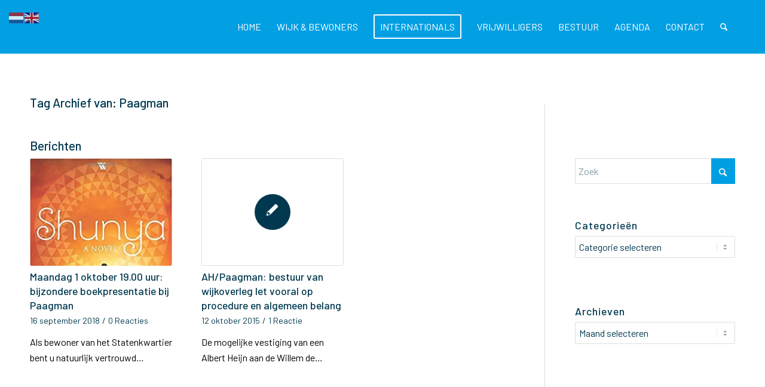

--- FILE ---
content_type: text/html; charset=UTF-8
request_url: https://www.statenkwartier.net/tag/paagman/
body_size: 19818
content:
<!DOCTYPE html>
<html dir="ltr" lang="nl-NL" prefix="og: https://ogp.me/ns#" class="html_stretched responsive av-preloader-disabled  html_header_top html_logo_left html_main_nav_header html_menu_right html_slim html_header_sticky html_header_shrinking_disabled html_mobile_menu_phone html_header_searchicon html_content_align_center html_header_unstick_top_disabled html_header_stretch_disabled html_minimal_header html_av-overlay-side html_av-overlay-side-classic html_av-submenu-noclone html_entry_id_12490 av-cookies-no-cookie-consent av-no-preview av-default-lightbox html_text_menu_active av-mobile-menu-switch-default">
<head>
<meta charset="UTF-8" />
<meta name="robots" content="noindex, follow" />


<!-- mobile setting -->
<meta name="viewport" content="width=device-width, initial-scale=1">

<!-- Scripts/CSS and wp_head hook -->
<title>Paagman - Statenkwartier</title>

		<!-- All in One SEO 4.9.3 - aioseo.com -->
	<meta name="robots" content="max-image-preview:large" />
	<link rel="canonical" href="https://www.statenkwartier.net/tag/paagman/" />
	<meta name="generator" content="All in One SEO (AIOSEO) 4.9.3" />
		<script type="application/ld+json" class="aioseo-schema">
			{"@context":"https:\/\/schema.org","@graph":[{"@type":"BreadcrumbList","@id":"https:\/\/www.statenkwartier.net\/tag\/paagman\/#breadcrumblist","itemListElement":[{"@type":"ListItem","@id":"https:\/\/www.statenkwartier.net#listItem","position":1,"name":"Home","item":"https:\/\/www.statenkwartier.net","nextItem":{"@type":"ListItem","@id":"https:\/\/www.statenkwartier.net\/tag\/paagman\/#listItem","name":"Paagman"}},{"@type":"ListItem","@id":"https:\/\/www.statenkwartier.net\/tag\/paagman\/#listItem","position":2,"name":"Paagman","previousItem":{"@type":"ListItem","@id":"https:\/\/www.statenkwartier.net#listItem","name":"Home"}}]},{"@type":"CollectionPage","@id":"https:\/\/www.statenkwartier.net\/tag\/paagman\/#collectionpage","url":"https:\/\/www.statenkwartier.net\/tag\/paagman\/","name":"Paagman - Statenkwartier","inLanguage":"nl-NL","isPartOf":{"@id":"https:\/\/www.statenkwartier.net\/#website"},"breadcrumb":{"@id":"https:\/\/www.statenkwartier.net\/tag\/paagman\/#breadcrumblist"}},{"@type":"Organization","@id":"https:\/\/www.statenkwartier.net\/#organization","name":"Stichting Wijkoverleg Statenkwartier","description":".","url":"https:\/\/www.statenkwartier.net\/","logo":{"@type":"ImageObject","url":"https:\/\/www.statenkwartier.net\/wp-content\/uploads\/2022\/02\/Logo-Wijkoverleg.png","@id":"https:\/\/www.statenkwartier.net\/tag\/paagman\/#organizationLogo","width":2200,"height":992},"image":{"@id":"https:\/\/www.statenkwartier.net\/tag\/paagman\/#organizationLogo"},"sameAs":["https:\/\/www.facebook.com\/Statenkwartier"]},{"@type":"WebSite","@id":"https:\/\/www.statenkwartier.net\/#website","url":"https:\/\/www.statenkwartier.net\/","name":"Statenkwartier","description":".","inLanguage":"nl-NL","publisher":{"@id":"https:\/\/www.statenkwartier.net\/#organization"}}]}
		</script>
		<!-- All in One SEO -->

<link rel="alternate" type="application/rss+xml" title="Statenkwartier &raquo; feed" href="https://www.statenkwartier.net/feed/" />
<link rel="alternate" type="application/rss+xml" title="Statenkwartier &raquo; reacties feed" href="https://www.statenkwartier.net/comments/feed/" />
<link rel="alternate" type="application/rss+xml" title="Statenkwartier &raquo; Paagman tag feed" href="https://www.statenkwartier.net/tag/paagman/feed/" />
		<!-- This site uses the Google Analytics by MonsterInsights plugin v9.11.1 - Using Analytics tracking - https://www.monsterinsights.com/ -->
							<script src="//www.googletagmanager.com/gtag/js?id=G-MKPZPZQ15N"  data-cfasync="false" data-wpfc-render="false" type="text/javascript" async></script>
			<script data-cfasync="false" data-wpfc-render="false" type="text/javascript">
				var mi_version = '9.11.1';
				var mi_track_user = true;
				var mi_no_track_reason = '';
								var MonsterInsightsDefaultLocations = {"page_location":"https:\/\/www.statenkwartier.net\/tag\/paagman\/"};
								if ( typeof MonsterInsightsPrivacyGuardFilter === 'function' ) {
					var MonsterInsightsLocations = (typeof MonsterInsightsExcludeQuery === 'object') ? MonsterInsightsPrivacyGuardFilter( MonsterInsightsExcludeQuery ) : MonsterInsightsPrivacyGuardFilter( MonsterInsightsDefaultLocations );
				} else {
					var MonsterInsightsLocations = (typeof MonsterInsightsExcludeQuery === 'object') ? MonsterInsightsExcludeQuery : MonsterInsightsDefaultLocations;
				}

								var disableStrs = [
										'ga-disable-G-MKPZPZQ15N',
									];

				/* Function to detect opted out users */
				function __gtagTrackerIsOptedOut() {
					for (var index = 0; index < disableStrs.length; index++) {
						if (document.cookie.indexOf(disableStrs[index] + '=true') > -1) {
							return true;
						}
					}

					return false;
				}

				/* Disable tracking if the opt-out cookie exists. */
				if (__gtagTrackerIsOptedOut()) {
					for (var index = 0; index < disableStrs.length; index++) {
						window[disableStrs[index]] = true;
					}
				}

				/* Opt-out function */
				function __gtagTrackerOptout() {
					for (var index = 0; index < disableStrs.length; index++) {
						document.cookie = disableStrs[index] + '=true; expires=Thu, 31 Dec 2099 23:59:59 UTC; path=/';
						window[disableStrs[index]] = true;
					}
				}

				if ('undefined' === typeof gaOptout) {
					function gaOptout() {
						__gtagTrackerOptout();
					}
				}
								window.dataLayer = window.dataLayer || [];

				window.MonsterInsightsDualTracker = {
					helpers: {},
					trackers: {},
				};
				if (mi_track_user) {
					function __gtagDataLayer() {
						dataLayer.push(arguments);
					}

					function __gtagTracker(type, name, parameters) {
						if (!parameters) {
							parameters = {};
						}

						if (parameters.send_to) {
							__gtagDataLayer.apply(null, arguments);
							return;
						}

						if (type === 'event') {
														parameters.send_to = monsterinsights_frontend.v4_id;
							var hookName = name;
							if (typeof parameters['event_category'] !== 'undefined') {
								hookName = parameters['event_category'] + ':' + name;
							}

							if (typeof MonsterInsightsDualTracker.trackers[hookName] !== 'undefined') {
								MonsterInsightsDualTracker.trackers[hookName](parameters);
							} else {
								__gtagDataLayer('event', name, parameters);
							}
							
						} else {
							__gtagDataLayer.apply(null, arguments);
						}
					}

					__gtagTracker('js', new Date());
					__gtagTracker('set', {
						'developer_id.dZGIzZG': true,
											});
					if ( MonsterInsightsLocations.page_location ) {
						__gtagTracker('set', MonsterInsightsLocations);
					}
										__gtagTracker('config', 'G-MKPZPZQ15N', {"forceSSL":"true","link_attribution":"true"} );
										window.gtag = __gtagTracker;										(function () {
						/* https://developers.google.com/analytics/devguides/collection/analyticsjs/ */
						/* ga and __gaTracker compatibility shim. */
						var noopfn = function () {
							return null;
						};
						var newtracker = function () {
							return new Tracker();
						};
						var Tracker = function () {
							return null;
						};
						var p = Tracker.prototype;
						p.get = noopfn;
						p.set = noopfn;
						p.send = function () {
							var args = Array.prototype.slice.call(arguments);
							args.unshift('send');
							__gaTracker.apply(null, args);
						};
						var __gaTracker = function () {
							var len = arguments.length;
							if (len === 0) {
								return;
							}
							var f = arguments[len - 1];
							if (typeof f !== 'object' || f === null || typeof f.hitCallback !== 'function') {
								if ('send' === arguments[0]) {
									var hitConverted, hitObject = false, action;
									if ('event' === arguments[1]) {
										if ('undefined' !== typeof arguments[3]) {
											hitObject = {
												'eventAction': arguments[3],
												'eventCategory': arguments[2],
												'eventLabel': arguments[4],
												'value': arguments[5] ? arguments[5] : 1,
											}
										}
									}
									if ('pageview' === arguments[1]) {
										if ('undefined' !== typeof arguments[2]) {
											hitObject = {
												'eventAction': 'page_view',
												'page_path': arguments[2],
											}
										}
									}
									if (typeof arguments[2] === 'object') {
										hitObject = arguments[2];
									}
									if (typeof arguments[5] === 'object') {
										Object.assign(hitObject, arguments[5]);
									}
									if ('undefined' !== typeof arguments[1].hitType) {
										hitObject = arguments[1];
										if ('pageview' === hitObject.hitType) {
											hitObject.eventAction = 'page_view';
										}
									}
									if (hitObject) {
										action = 'timing' === arguments[1].hitType ? 'timing_complete' : hitObject.eventAction;
										hitConverted = mapArgs(hitObject);
										__gtagTracker('event', action, hitConverted);
									}
								}
								return;
							}

							function mapArgs(args) {
								var arg, hit = {};
								var gaMap = {
									'eventCategory': 'event_category',
									'eventAction': 'event_action',
									'eventLabel': 'event_label',
									'eventValue': 'event_value',
									'nonInteraction': 'non_interaction',
									'timingCategory': 'event_category',
									'timingVar': 'name',
									'timingValue': 'value',
									'timingLabel': 'event_label',
									'page': 'page_path',
									'location': 'page_location',
									'title': 'page_title',
									'referrer' : 'page_referrer',
								};
								for (arg in args) {
																		if (!(!args.hasOwnProperty(arg) || !gaMap.hasOwnProperty(arg))) {
										hit[gaMap[arg]] = args[arg];
									} else {
										hit[arg] = args[arg];
									}
								}
								return hit;
							}

							try {
								f.hitCallback();
							} catch (ex) {
							}
						};
						__gaTracker.create = newtracker;
						__gaTracker.getByName = newtracker;
						__gaTracker.getAll = function () {
							return [];
						};
						__gaTracker.remove = noopfn;
						__gaTracker.loaded = true;
						window['__gaTracker'] = __gaTracker;
					})();
									} else {
										console.log("");
					(function () {
						function __gtagTracker() {
							return null;
						}

						window['__gtagTracker'] = __gtagTracker;
						window['gtag'] = __gtagTracker;
					})();
									}
			</script>
							<!-- / Google Analytics by MonsterInsights -->
		
<!-- google webfont font replacement -->

			<script type='text/javascript'>

				(function() {

					/*	check if webfonts are disabled by user setting via cookie - or user must opt in.	*/
					var html = document.getElementsByTagName('html')[0];
					var cookie_check = html.className.indexOf('av-cookies-needs-opt-in') >= 0 || html.className.indexOf('av-cookies-can-opt-out') >= 0;
					var allow_continue = true;
					var silent_accept_cookie = html.className.indexOf('av-cookies-user-silent-accept') >= 0;

					if( cookie_check && ! silent_accept_cookie )
					{
						if( ! document.cookie.match(/aviaCookieConsent/) || html.className.indexOf('av-cookies-session-refused') >= 0 )
						{
							allow_continue = false;
						}
						else
						{
							if( ! document.cookie.match(/aviaPrivacyRefuseCookiesHideBar/) )
							{
								allow_continue = false;
							}
							else if( ! document.cookie.match(/aviaPrivacyEssentialCookiesEnabled/) )
							{
								allow_continue = false;
							}
							else if( document.cookie.match(/aviaPrivacyGoogleWebfontsDisabled/) )
							{
								allow_continue = false;
							}
						}
					}

					if( allow_continue )
					{
						var f = document.createElement('link');

						f.type 	= 'text/css';
						f.rel 	= 'stylesheet';
						f.href 	= 'https://fonts.googleapis.com/css?family=Barlow:400,500,600,700&display=auto';
						f.id 	= 'avia-google-webfont';

						document.getElementsByTagName('head')[0].appendChild(f);
					}
				})();

			</script>
			<style id='wp-img-auto-sizes-contain-inline-css' type='text/css'>
img:is([sizes=auto i],[sizes^="auto," i]){contain-intrinsic-size:3000px 1500px}
/*# sourceURL=wp-img-auto-sizes-contain-inline-css */
</style>
<style id='wp-emoji-styles-inline-css' type='text/css'>

	img.wp-smiley, img.emoji {
		display: inline !important;
		border: none !important;
		box-shadow: none !important;
		height: 1em !important;
		width: 1em !important;
		margin: 0 0.07em !important;
		vertical-align: -0.1em !important;
		background: none !important;
		padding: 0 !important;
	}
/*# sourceURL=wp-emoji-styles-inline-css */
</style>
<style id='wp-block-library-inline-css' type='text/css'>
:root{--wp-block-synced-color:#7a00df;--wp-block-synced-color--rgb:122,0,223;--wp-bound-block-color:var(--wp-block-synced-color);--wp-editor-canvas-background:#ddd;--wp-admin-theme-color:#007cba;--wp-admin-theme-color--rgb:0,124,186;--wp-admin-theme-color-darker-10:#006ba1;--wp-admin-theme-color-darker-10--rgb:0,107,160.5;--wp-admin-theme-color-darker-20:#005a87;--wp-admin-theme-color-darker-20--rgb:0,90,135;--wp-admin-border-width-focus:2px}@media (min-resolution:192dpi){:root{--wp-admin-border-width-focus:1.5px}}.wp-element-button{cursor:pointer}:root .has-very-light-gray-background-color{background-color:#eee}:root .has-very-dark-gray-background-color{background-color:#313131}:root .has-very-light-gray-color{color:#eee}:root .has-very-dark-gray-color{color:#313131}:root .has-vivid-green-cyan-to-vivid-cyan-blue-gradient-background{background:linear-gradient(135deg,#00d084,#0693e3)}:root .has-purple-crush-gradient-background{background:linear-gradient(135deg,#34e2e4,#4721fb 50%,#ab1dfe)}:root .has-hazy-dawn-gradient-background{background:linear-gradient(135deg,#faaca8,#dad0ec)}:root .has-subdued-olive-gradient-background{background:linear-gradient(135deg,#fafae1,#67a671)}:root .has-atomic-cream-gradient-background{background:linear-gradient(135deg,#fdd79a,#004a59)}:root .has-nightshade-gradient-background{background:linear-gradient(135deg,#330968,#31cdcf)}:root .has-midnight-gradient-background{background:linear-gradient(135deg,#020381,#2874fc)}:root{--wp--preset--font-size--normal:16px;--wp--preset--font-size--huge:42px}.has-regular-font-size{font-size:1em}.has-larger-font-size{font-size:2.625em}.has-normal-font-size{font-size:var(--wp--preset--font-size--normal)}.has-huge-font-size{font-size:var(--wp--preset--font-size--huge)}.has-text-align-center{text-align:center}.has-text-align-left{text-align:left}.has-text-align-right{text-align:right}.has-fit-text{white-space:nowrap!important}#end-resizable-editor-section{display:none}.aligncenter{clear:both}.items-justified-left{justify-content:flex-start}.items-justified-center{justify-content:center}.items-justified-right{justify-content:flex-end}.items-justified-space-between{justify-content:space-between}.screen-reader-text{border:0;clip-path:inset(50%);height:1px;margin:-1px;overflow:hidden;padding:0;position:absolute;width:1px;word-wrap:normal!important}.screen-reader-text:focus{background-color:#ddd;clip-path:none;color:#444;display:block;font-size:1em;height:auto;left:5px;line-height:normal;padding:15px 23px 14px;text-decoration:none;top:5px;width:auto;z-index:100000}html :where(.has-border-color){border-style:solid}html :where([style*=border-top-color]){border-top-style:solid}html :where([style*=border-right-color]){border-right-style:solid}html :where([style*=border-bottom-color]){border-bottom-style:solid}html :where([style*=border-left-color]){border-left-style:solid}html :where([style*=border-width]){border-style:solid}html :where([style*=border-top-width]){border-top-style:solid}html :where([style*=border-right-width]){border-right-style:solid}html :where([style*=border-bottom-width]){border-bottom-style:solid}html :where([style*=border-left-width]){border-left-style:solid}html :where(img[class*=wp-image-]){height:auto;max-width:100%}:where(figure){margin:0 0 1em}html :where(.is-position-sticky){--wp-admin--admin-bar--position-offset:var(--wp-admin--admin-bar--height,0px)}@media screen and (max-width:600px){html :where(.is-position-sticky){--wp-admin--admin-bar--position-offset:0px}}

/*# sourceURL=wp-block-library-inline-css */
</style><style id='global-styles-inline-css' type='text/css'>
:root{--wp--preset--aspect-ratio--square: 1;--wp--preset--aspect-ratio--4-3: 4/3;--wp--preset--aspect-ratio--3-4: 3/4;--wp--preset--aspect-ratio--3-2: 3/2;--wp--preset--aspect-ratio--2-3: 2/3;--wp--preset--aspect-ratio--16-9: 16/9;--wp--preset--aspect-ratio--9-16: 9/16;--wp--preset--color--black: #000000;--wp--preset--color--cyan-bluish-gray: #abb8c3;--wp--preset--color--white: #ffffff;--wp--preset--color--pale-pink: #f78da7;--wp--preset--color--vivid-red: #cf2e2e;--wp--preset--color--luminous-vivid-orange: #ff6900;--wp--preset--color--luminous-vivid-amber: #fcb900;--wp--preset--color--light-green-cyan: #7bdcb5;--wp--preset--color--vivid-green-cyan: #00d084;--wp--preset--color--pale-cyan-blue: #8ed1fc;--wp--preset--color--vivid-cyan-blue: #0693e3;--wp--preset--color--vivid-purple: #9b51e0;--wp--preset--color--metallic-red: #b02b2c;--wp--preset--color--maximum-yellow-red: #edae44;--wp--preset--color--yellow-sun: #eeee22;--wp--preset--color--palm-leaf: #83a846;--wp--preset--color--aero: #7bb0e7;--wp--preset--color--old-lavender: #745f7e;--wp--preset--color--steel-teal: #5f8789;--wp--preset--color--raspberry-pink: #d65799;--wp--preset--color--medium-turquoise: #4ecac2;--wp--preset--gradient--vivid-cyan-blue-to-vivid-purple: linear-gradient(135deg,rgb(6,147,227) 0%,rgb(155,81,224) 100%);--wp--preset--gradient--light-green-cyan-to-vivid-green-cyan: linear-gradient(135deg,rgb(122,220,180) 0%,rgb(0,208,130) 100%);--wp--preset--gradient--luminous-vivid-amber-to-luminous-vivid-orange: linear-gradient(135deg,rgb(252,185,0) 0%,rgb(255,105,0) 100%);--wp--preset--gradient--luminous-vivid-orange-to-vivid-red: linear-gradient(135deg,rgb(255,105,0) 0%,rgb(207,46,46) 100%);--wp--preset--gradient--very-light-gray-to-cyan-bluish-gray: linear-gradient(135deg,rgb(238,238,238) 0%,rgb(169,184,195) 100%);--wp--preset--gradient--cool-to-warm-spectrum: linear-gradient(135deg,rgb(74,234,220) 0%,rgb(151,120,209) 20%,rgb(207,42,186) 40%,rgb(238,44,130) 60%,rgb(251,105,98) 80%,rgb(254,248,76) 100%);--wp--preset--gradient--blush-light-purple: linear-gradient(135deg,rgb(255,206,236) 0%,rgb(152,150,240) 100%);--wp--preset--gradient--blush-bordeaux: linear-gradient(135deg,rgb(254,205,165) 0%,rgb(254,45,45) 50%,rgb(107,0,62) 100%);--wp--preset--gradient--luminous-dusk: linear-gradient(135deg,rgb(255,203,112) 0%,rgb(199,81,192) 50%,rgb(65,88,208) 100%);--wp--preset--gradient--pale-ocean: linear-gradient(135deg,rgb(255,245,203) 0%,rgb(182,227,212) 50%,rgb(51,167,181) 100%);--wp--preset--gradient--electric-grass: linear-gradient(135deg,rgb(202,248,128) 0%,rgb(113,206,126) 100%);--wp--preset--gradient--midnight: linear-gradient(135deg,rgb(2,3,129) 0%,rgb(40,116,252) 100%);--wp--preset--font-size--small: 1rem;--wp--preset--font-size--medium: 1.125rem;--wp--preset--font-size--large: 1.75rem;--wp--preset--font-size--x-large: clamp(1.75rem, 3vw, 2.25rem);--wp--preset--spacing--20: 0.44rem;--wp--preset--spacing--30: 0.67rem;--wp--preset--spacing--40: 1rem;--wp--preset--spacing--50: 1.5rem;--wp--preset--spacing--60: 2.25rem;--wp--preset--spacing--70: 3.38rem;--wp--preset--spacing--80: 5.06rem;--wp--preset--shadow--natural: 6px 6px 9px rgba(0, 0, 0, 0.2);--wp--preset--shadow--deep: 12px 12px 50px rgba(0, 0, 0, 0.4);--wp--preset--shadow--sharp: 6px 6px 0px rgba(0, 0, 0, 0.2);--wp--preset--shadow--outlined: 6px 6px 0px -3px rgb(255, 255, 255), 6px 6px rgb(0, 0, 0);--wp--preset--shadow--crisp: 6px 6px 0px rgb(0, 0, 0);}:root { --wp--style--global--content-size: 800px;--wp--style--global--wide-size: 1130px; }:where(body) { margin: 0; }.wp-site-blocks > .alignleft { float: left; margin-right: 2em; }.wp-site-blocks > .alignright { float: right; margin-left: 2em; }.wp-site-blocks > .aligncenter { justify-content: center; margin-left: auto; margin-right: auto; }:where(.is-layout-flex){gap: 0.5em;}:where(.is-layout-grid){gap: 0.5em;}.is-layout-flow > .alignleft{float: left;margin-inline-start: 0;margin-inline-end: 2em;}.is-layout-flow > .alignright{float: right;margin-inline-start: 2em;margin-inline-end: 0;}.is-layout-flow > .aligncenter{margin-left: auto !important;margin-right: auto !important;}.is-layout-constrained > .alignleft{float: left;margin-inline-start: 0;margin-inline-end: 2em;}.is-layout-constrained > .alignright{float: right;margin-inline-start: 2em;margin-inline-end: 0;}.is-layout-constrained > .aligncenter{margin-left: auto !important;margin-right: auto !important;}.is-layout-constrained > :where(:not(.alignleft):not(.alignright):not(.alignfull)){max-width: var(--wp--style--global--content-size);margin-left: auto !important;margin-right: auto !important;}.is-layout-constrained > .alignwide{max-width: var(--wp--style--global--wide-size);}body .is-layout-flex{display: flex;}.is-layout-flex{flex-wrap: wrap;align-items: center;}.is-layout-flex > :is(*, div){margin: 0;}body .is-layout-grid{display: grid;}.is-layout-grid > :is(*, div){margin: 0;}body{padding-top: 0px;padding-right: 0px;padding-bottom: 0px;padding-left: 0px;}a:where(:not(.wp-element-button)){text-decoration: underline;}:root :where(.wp-element-button, .wp-block-button__link){background-color: #32373c;border-width: 0;color: #fff;font-family: inherit;font-size: inherit;font-style: inherit;font-weight: inherit;letter-spacing: inherit;line-height: inherit;padding-top: calc(0.667em + 2px);padding-right: calc(1.333em + 2px);padding-bottom: calc(0.667em + 2px);padding-left: calc(1.333em + 2px);text-decoration: none;text-transform: inherit;}.has-black-color{color: var(--wp--preset--color--black) !important;}.has-cyan-bluish-gray-color{color: var(--wp--preset--color--cyan-bluish-gray) !important;}.has-white-color{color: var(--wp--preset--color--white) !important;}.has-pale-pink-color{color: var(--wp--preset--color--pale-pink) !important;}.has-vivid-red-color{color: var(--wp--preset--color--vivid-red) !important;}.has-luminous-vivid-orange-color{color: var(--wp--preset--color--luminous-vivid-orange) !important;}.has-luminous-vivid-amber-color{color: var(--wp--preset--color--luminous-vivid-amber) !important;}.has-light-green-cyan-color{color: var(--wp--preset--color--light-green-cyan) !important;}.has-vivid-green-cyan-color{color: var(--wp--preset--color--vivid-green-cyan) !important;}.has-pale-cyan-blue-color{color: var(--wp--preset--color--pale-cyan-blue) !important;}.has-vivid-cyan-blue-color{color: var(--wp--preset--color--vivid-cyan-blue) !important;}.has-vivid-purple-color{color: var(--wp--preset--color--vivid-purple) !important;}.has-metallic-red-color{color: var(--wp--preset--color--metallic-red) !important;}.has-maximum-yellow-red-color{color: var(--wp--preset--color--maximum-yellow-red) !important;}.has-yellow-sun-color{color: var(--wp--preset--color--yellow-sun) !important;}.has-palm-leaf-color{color: var(--wp--preset--color--palm-leaf) !important;}.has-aero-color{color: var(--wp--preset--color--aero) !important;}.has-old-lavender-color{color: var(--wp--preset--color--old-lavender) !important;}.has-steel-teal-color{color: var(--wp--preset--color--steel-teal) !important;}.has-raspberry-pink-color{color: var(--wp--preset--color--raspberry-pink) !important;}.has-medium-turquoise-color{color: var(--wp--preset--color--medium-turquoise) !important;}.has-black-background-color{background-color: var(--wp--preset--color--black) !important;}.has-cyan-bluish-gray-background-color{background-color: var(--wp--preset--color--cyan-bluish-gray) !important;}.has-white-background-color{background-color: var(--wp--preset--color--white) !important;}.has-pale-pink-background-color{background-color: var(--wp--preset--color--pale-pink) !important;}.has-vivid-red-background-color{background-color: var(--wp--preset--color--vivid-red) !important;}.has-luminous-vivid-orange-background-color{background-color: var(--wp--preset--color--luminous-vivid-orange) !important;}.has-luminous-vivid-amber-background-color{background-color: var(--wp--preset--color--luminous-vivid-amber) !important;}.has-light-green-cyan-background-color{background-color: var(--wp--preset--color--light-green-cyan) !important;}.has-vivid-green-cyan-background-color{background-color: var(--wp--preset--color--vivid-green-cyan) !important;}.has-pale-cyan-blue-background-color{background-color: var(--wp--preset--color--pale-cyan-blue) !important;}.has-vivid-cyan-blue-background-color{background-color: var(--wp--preset--color--vivid-cyan-blue) !important;}.has-vivid-purple-background-color{background-color: var(--wp--preset--color--vivid-purple) !important;}.has-metallic-red-background-color{background-color: var(--wp--preset--color--metallic-red) !important;}.has-maximum-yellow-red-background-color{background-color: var(--wp--preset--color--maximum-yellow-red) !important;}.has-yellow-sun-background-color{background-color: var(--wp--preset--color--yellow-sun) !important;}.has-palm-leaf-background-color{background-color: var(--wp--preset--color--palm-leaf) !important;}.has-aero-background-color{background-color: var(--wp--preset--color--aero) !important;}.has-old-lavender-background-color{background-color: var(--wp--preset--color--old-lavender) !important;}.has-steel-teal-background-color{background-color: var(--wp--preset--color--steel-teal) !important;}.has-raspberry-pink-background-color{background-color: var(--wp--preset--color--raspberry-pink) !important;}.has-medium-turquoise-background-color{background-color: var(--wp--preset--color--medium-turquoise) !important;}.has-black-border-color{border-color: var(--wp--preset--color--black) !important;}.has-cyan-bluish-gray-border-color{border-color: var(--wp--preset--color--cyan-bluish-gray) !important;}.has-white-border-color{border-color: var(--wp--preset--color--white) !important;}.has-pale-pink-border-color{border-color: var(--wp--preset--color--pale-pink) !important;}.has-vivid-red-border-color{border-color: var(--wp--preset--color--vivid-red) !important;}.has-luminous-vivid-orange-border-color{border-color: var(--wp--preset--color--luminous-vivid-orange) !important;}.has-luminous-vivid-amber-border-color{border-color: var(--wp--preset--color--luminous-vivid-amber) !important;}.has-light-green-cyan-border-color{border-color: var(--wp--preset--color--light-green-cyan) !important;}.has-vivid-green-cyan-border-color{border-color: var(--wp--preset--color--vivid-green-cyan) !important;}.has-pale-cyan-blue-border-color{border-color: var(--wp--preset--color--pale-cyan-blue) !important;}.has-vivid-cyan-blue-border-color{border-color: var(--wp--preset--color--vivid-cyan-blue) !important;}.has-vivid-purple-border-color{border-color: var(--wp--preset--color--vivid-purple) !important;}.has-metallic-red-border-color{border-color: var(--wp--preset--color--metallic-red) !important;}.has-maximum-yellow-red-border-color{border-color: var(--wp--preset--color--maximum-yellow-red) !important;}.has-yellow-sun-border-color{border-color: var(--wp--preset--color--yellow-sun) !important;}.has-palm-leaf-border-color{border-color: var(--wp--preset--color--palm-leaf) !important;}.has-aero-border-color{border-color: var(--wp--preset--color--aero) !important;}.has-old-lavender-border-color{border-color: var(--wp--preset--color--old-lavender) !important;}.has-steel-teal-border-color{border-color: var(--wp--preset--color--steel-teal) !important;}.has-raspberry-pink-border-color{border-color: var(--wp--preset--color--raspberry-pink) !important;}.has-medium-turquoise-border-color{border-color: var(--wp--preset--color--medium-turquoise) !important;}.has-vivid-cyan-blue-to-vivid-purple-gradient-background{background: var(--wp--preset--gradient--vivid-cyan-blue-to-vivid-purple) !important;}.has-light-green-cyan-to-vivid-green-cyan-gradient-background{background: var(--wp--preset--gradient--light-green-cyan-to-vivid-green-cyan) !important;}.has-luminous-vivid-amber-to-luminous-vivid-orange-gradient-background{background: var(--wp--preset--gradient--luminous-vivid-amber-to-luminous-vivid-orange) !important;}.has-luminous-vivid-orange-to-vivid-red-gradient-background{background: var(--wp--preset--gradient--luminous-vivid-orange-to-vivid-red) !important;}.has-very-light-gray-to-cyan-bluish-gray-gradient-background{background: var(--wp--preset--gradient--very-light-gray-to-cyan-bluish-gray) !important;}.has-cool-to-warm-spectrum-gradient-background{background: var(--wp--preset--gradient--cool-to-warm-spectrum) !important;}.has-blush-light-purple-gradient-background{background: var(--wp--preset--gradient--blush-light-purple) !important;}.has-blush-bordeaux-gradient-background{background: var(--wp--preset--gradient--blush-bordeaux) !important;}.has-luminous-dusk-gradient-background{background: var(--wp--preset--gradient--luminous-dusk) !important;}.has-pale-ocean-gradient-background{background: var(--wp--preset--gradient--pale-ocean) !important;}.has-electric-grass-gradient-background{background: var(--wp--preset--gradient--electric-grass) !important;}.has-midnight-gradient-background{background: var(--wp--preset--gradient--midnight) !important;}.has-small-font-size{font-size: var(--wp--preset--font-size--small) !important;}.has-medium-font-size{font-size: var(--wp--preset--font-size--medium) !important;}.has-large-font-size{font-size: var(--wp--preset--font-size--large) !important;}.has-x-large-font-size{font-size: var(--wp--preset--font-size--x-large) !important;}
/*# sourceURL=global-styles-inline-css */
</style>

<link rel='stylesheet' id='wp-components-css' href='https://www.statenkwartier.net/wp-includes/css/dist/components/style.min.css?ver=6.9' type='text/css' media='all' />
<link rel='stylesheet' id='wp-preferences-css' href='https://www.statenkwartier.net/wp-includes/css/dist/preferences/style.min.css?ver=6.9' type='text/css' media='all' />
<link rel='stylesheet' id='wp-block-editor-css' href='https://www.statenkwartier.net/wp-includes/css/dist/block-editor/style.min.css?ver=6.9' type='text/css' media='all' />
<link rel='stylesheet' id='popup-maker-block-library-style-css' href='https://www.statenkwartier.net/wp-content/plugins/popup-maker/dist/packages/block-library-style.css?ver=dbea705cfafe089d65f1' type='text/css' media='all' />
<link rel='stylesheet' id='stcr-font-awesome-css' href='https://www.statenkwartier.net/wp-content/plugins/subscribe-to-comments-reloaded/includes/css/font-awesome.min.css?ver=6.9' type='text/css' media='all' />
<link rel='stylesheet' id='stcr-style-css' href='https://www.statenkwartier.net/wp-content/plugins/subscribe-to-comments-reloaded/includes/css/stcr-style.css?ver=6.9' type='text/css' media='all' />
<link rel='stylesheet' id='heateor_sss_frontend_css-css' href='https://www.statenkwartier.net/wp-content/plugins/sassy-social-share/public/css/sassy-social-share-public.css?ver=3.3.79' type='text/css' media='all' />
<style id='heateor_sss_frontend_css-inline-css' type='text/css'>
.heateor_sss_button_instagram span.heateor_sss_svg,a.heateor_sss_instagram span.heateor_sss_svg{background:radial-gradient(circle at 30% 107%,#fdf497 0,#fdf497 5%,#fd5949 45%,#d6249f 60%,#285aeb 90%)}div.heateor_sss_horizontal_sharing a.heateor_sss_button_instagram span{background:#00394f!important;}div.heateor_sss_standard_follow_icons_container a.heateor_sss_button_instagram span{background:#00394f}div.heateor_sss_vertical_sharing  a.heateor_sss_button_instagram span{background:#00394f!important;}div.heateor_sss_floating_follow_icons_container a.heateor_sss_button_instagram span{background:#00394f}.heateor_sss_horizontal_sharing .heateor_sss_svg,.heateor_sss_standard_follow_icons_container .heateor_sss_svg{background-color:#00394f!important;background:#00394f!important;color:#ffffff;border-width:0px;border-style:solid;border-color:transparent}.heateor_sss_horizontal_sharing span.heateor_sss_svg:hover,.heateor_sss_standard_follow_icons_container span.heateor_sss_svg:hover{border-color:transparent;}.heateor_sss_vertical_sharing span.heateor_sss_svg,.heateor_sss_floating_follow_icons_container span.heateor_sss_svg{background-color:#00394f!important;background:#00394f!important;color:#ffffff;border-width:0px;border-style:solid;border-color:transparent;}.heateor_sss_vertical_sharing span.heateor_sss_svg:hover,.heateor_sss_floating_follow_icons_container span.heateor_sss_svg:hover{border-color:transparent;}@media screen and (max-width:783px) {.heateor_sss_vertical_sharing{display:none!important}}
/*# sourceURL=heateor_sss_frontend_css-inline-css */
</style>
<link rel='stylesheet' id='avia-merged-styles-css' href='https://www.statenkwartier.net/wp-content/uploads/dynamic_avia/avia-merged-styles-2073e6b8d5f82e43bf300d56ff3ec7e1---696a4a6026a6f.css' type='text/css' media='all' />
<script type="text/javascript" src="https://www.statenkwartier.net/wp-includes/js/jquery/jquery.min.js?ver=3.7.1" id="jquery-core-js"></script>
<script type="text/javascript" src="https://www.statenkwartier.net/wp-includes/js/jquery/jquery-migrate.min.js?ver=3.4.1" id="jquery-migrate-js"></script>
<script type="text/javascript" src="https://www.statenkwartier.net/wp-content/plugins/google-analytics-for-wordpress/assets/js/frontend-gtag.min.js?ver=9.11.1" id="monsterinsights-frontend-script-js" async="async" data-wp-strategy="async"></script>
<script data-cfasync="false" data-wpfc-render="false" type="text/javascript" id='monsterinsights-frontend-script-js-extra'>/* <![CDATA[ */
var monsterinsights_frontend = {"js_events_tracking":"true","download_extensions":"doc,pdf,ppt,zip,xls,docx,pptx,xlsx","inbound_paths":"[{\"path\":\"\\\/go\\\/\",\"label\":\"affiliate\"},{\"path\":\"\\\/recommend\\\/\",\"label\":\"affiliate\"}]","home_url":"https:\/\/www.statenkwartier.net","hash_tracking":"false","v4_id":"G-MKPZPZQ15N"};/* ]]> */
</script>
<script type="text/javascript" src="https://www.statenkwartier.net/wp-content/uploads/dynamic_avia/avia-head-scripts-df7886ac2fb9574a410d05285be45af0---69623d76d1413.js" id="avia-head-scripts-js"></script>
<link rel="https://api.w.org/" href="https://www.statenkwartier.net/wp-json/" /><link rel="alternate" title="JSON" type="application/json" href="https://www.statenkwartier.net/wp-json/wp/v2/tags/242" /><link rel="EditURI" type="application/rsd+xml" title="RSD" href="https://www.statenkwartier.net/xmlrpc.php?rsd" />
<meta name="generator" content="WordPress 6.9" />


<!--[if lt IE 9]><script src="https://www.statenkwartier.net/wp-content/themes/enfold/js/html5shiv.js"></script><![endif]--><link rel="profile" href="https://gmpg.org/xfn/11" />
<link rel="alternate" type="application/rss+xml" title="Statenkwartier RSS2 Feed" href="https://www.statenkwartier.net/feed/" />
<link rel="pingback" href="https://www.statenkwartier.net/xmlrpc.php" />
<!-- All in one Favicon 4.8 --><link rel="shortcut icon" href="http://www.statenkwartier.net/WP/wp-content/uploads/2012/08/favicon.ico" />
<meta name="redi-version" content="1.2.7" />
<!-- To speed up the rendering and to display the site as fast as possible to the user we include some styles and scripts for above the fold content inline -->
<script type="text/javascript">'use strict';var avia_is_mobile=!1;if(/Android|webOS|iPhone|iPad|iPod|BlackBerry|IEMobile|Opera Mini/i.test(navigator.userAgent)&&'ontouchstart' in document.documentElement){avia_is_mobile=!0;document.documentElement.className+=' avia_mobile '}
else{document.documentElement.className+=' avia_desktop '};document.documentElement.className+=' js_active ';(function(){var e=['-webkit-','-moz-','-ms-',''],n='',o=!1,a=!1;for(var t in e){if(e[t]+'transform' in document.documentElement.style){o=!0;n=e[t]+'transform'};if(e[t]+'perspective' in document.documentElement.style){a=!0}};if(o){document.documentElement.className+=' avia_transform '};if(a){document.documentElement.className+=' avia_transform3d '};if(typeof document.getElementsByClassName=='function'&&typeof document.documentElement.getBoundingClientRect=='function'&&avia_is_mobile==!1){if(n&&window.innerHeight>0){setTimeout(function(){var e=0,o={},a=0,t=document.getElementsByClassName('av-parallax'),i=window.pageYOffset||document.documentElement.scrollTop;for(e=0;e<t.length;e++){t[e].style.top='0px';o=t[e].getBoundingClientRect();a=Math.ceil((window.innerHeight+i-o.top)*0.3);t[e].style[n]='translate(0px, '+a+'px)';t[e].style.top='auto';t[e].className+=' enabled-parallax '}},50)}}})();</script><link rel="icon" href="https://www.statenkwartier.net/wp-content/uploads/2022/02/cropped-favicon-32x32.png" sizes="32x32" />
<link rel="icon" href="https://www.statenkwartier.net/wp-content/uploads/2022/02/cropped-favicon-192x192.png" sizes="192x192" />
<link rel="apple-touch-icon" href="https://www.statenkwartier.net/wp-content/uploads/2022/02/cropped-favicon-180x180.png" />
<meta name="msapplication-TileImage" content="https://www.statenkwartier.net/wp-content/uploads/2022/02/cropped-favicon-270x270.png" />
<style type="text/css">
		@font-face {font-family: 'entypo-fontello-enfold'; font-weight: normal; font-style: normal; font-display: auto;
		src: url('https://www.statenkwartier.net/wp-content/themes/enfold/config-templatebuilder/avia-template-builder/assets/fonts/entypo-fontello-enfold/entypo-fontello-enfold.woff2') format('woff2'),
		url('https://www.statenkwartier.net/wp-content/themes/enfold/config-templatebuilder/avia-template-builder/assets/fonts/entypo-fontello-enfold/entypo-fontello-enfold.woff') format('woff'),
		url('https://www.statenkwartier.net/wp-content/themes/enfold/config-templatebuilder/avia-template-builder/assets/fonts/entypo-fontello-enfold/entypo-fontello-enfold.ttf') format('truetype'),
		url('https://www.statenkwartier.net/wp-content/themes/enfold/config-templatebuilder/avia-template-builder/assets/fonts/entypo-fontello-enfold/entypo-fontello-enfold.svg#entypo-fontello-enfold') format('svg'),
		url('https://www.statenkwartier.net/wp-content/themes/enfold/config-templatebuilder/avia-template-builder/assets/fonts/entypo-fontello-enfold/entypo-fontello-enfold.eot'),
		url('https://www.statenkwartier.net/wp-content/themes/enfold/config-templatebuilder/avia-template-builder/assets/fonts/entypo-fontello-enfold/entypo-fontello-enfold.eot?#iefix') format('embedded-opentype');
		}

		#top .avia-font-entypo-fontello-enfold, body .avia-font-entypo-fontello-enfold, html body [data-av_iconfont='entypo-fontello-enfold']:before{ font-family: 'entypo-fontello-enfold'; }
		
		@font-face {font-family: 'entypo-fontello'; font-weight: normal; font-style: normal; font-display: auto;
		src: url('https://www.statenkwartier.net/wp-content/themes/enfold/config-templatebuilder/avia-template-builder/assets/fonts/entypo-fontello/entypo-fontello.woff2') format('woff2'),
		url('https://www.statenkwartier.net/wp-content/themes/enfold/config-templatebuilder/avia-template-builder/assets/fonts/entypo-fontello/entypo-fontello.woff') format('woff'),
		url('https://www.statenkwartier.net/wp-content/themes/enfold/config-templatebuilder/avia-template-builder/assets/fonts/entypo-fontello/entypo-fontello.ttf') format('truetype'),
		url('https://www.statenkwartier.net/wp-content/themes/enfold/config-templatebuilder/avia-template-builder/assets/fonts/entypo-fontello/entypo-fontello.svg#entypo-fontello') format('svg'),
		url('https://www.statenkwartier.net/wp-content/themes/enfold/config-templatebuilder/avia-template-builder/assets/fonts/entypo-fontello/entypo-fontello.eot'),
		url('https://www.statenkwartier.net/wp-content/themes/enfold/config-templatebuilder/avia-template-builder/assets/fonts/entypo-fontello/entypo-fontello.eot?#iefix') format('embedded-opentype');
		}

		#top .avia-font-entypo-fontello, body .avia-font-entypo-fontello, html body [data-av_iconfont='entypo-fontello']:before{ font-family: 'entypo-fontello'; }
		</style>

<!--
Debugging Info for Theme support: 

Theme: Enfold
Version: 7.1.3
Installed: enfold
AviaFramework Version: 5.6
AviaBuilder Version: 6.0
aviaElementManager Version: 1.0.1
- - - - - - - - - - -
ChildTheme: Statenkwartier
ChildTheme Version: 1.0
ChildTheme Installed: enfold

- - - - - - - - - - -
ML:128-PU:122-PLA:20
WP:6.9
Compress: CSS:all theme files - JS:all theme files
Updates: disabled
PLAu:18
-->
</head>

<body id="top" class="archive tag tag-paagman tag-242 wp-theme-enfold wp-child-theme-statenkwartier stretched rtl_columns av-curtain-numeric barlow  avia-responsive-images-support" itemscope="itemscope" itemtype="https://schema.org/WebPage" >

	
	<div id='wrap_all'>

	
<header id='header' class='all_colors header_color dark_bg_color  av_header_top av_logo_left av_main_nav_header av_menu_right av_slim av_header_sticky av_header_shrinking_disabled av_header_stretch_disabled av_mobile_menu_phone av_header_searchicon av_header_unstick_top_disabled av_minimal_header av_bottom_nav_disabled  av_header_border_disabled'  data-av_shrink_factor='50' role="banner" itemscope="itemscope" itemtype="https://schema.org/WPHeader" >

		<div  id='header_main' class='container_wrap container_wrap_logo'>

        <div class='container av-logo-container'><div class='inner-container'><span class='logo bg-logo'><a href='https://www.statenkwartier.net/' aria-label='Logo voor Statenkwartier' title='Logo voor Statenkwartier'><img src='https://www.statenkwartier.net/wp-content/themes/enfold/images/layout/logo.png' height="100" width="300" alt='Statenkwartier' title="Logo voor Statenkwartier" /></a></span><nav class='main_menu' data-selectname='Selecteer een pagina'  role="navigation" itemscope="itemscope" itemtype="https://schema.org/SiteNavigationElement" ><div class="avia-menu av-main-nav-wrap"><ul role="menu" class="menu av-main-nav" id="avia-menu"><li role="menuitem" id="menu-item-16663" class="menu-item menu-item-type-post_type menu-item-object-page menu-item-home menu-item-top-level menu-item-top-level-1"><a href="https://www.statenkwartier.net/" itemprop="url" tabindex="0"><span class="avia-bullet"></span><span class="avia-menu-text">Home</span><span class="avia-menu-fx"><span class="avia-arrow-wrap"><span class="avia-arrow"></span></span></span></a></li>
<li role="menuitem" id="menu-item-20" class="menu-item menu-item-type-post_type menu-item-object-page menu-item-has-children menu-item-top-level menu-item-top-level-2"><a href="https://www.statenkwartier.net/de-wijk/" itemprop="url" tabindex="0"><span class="avia-bullet"></span><span class="avia-menu-text">Wijk &#038; Bewoners</span><span class="avia-menu-fx"><span class="avia-arrow-wrap"><span class="avia-arrow"></span></span></span></a>


<ul class="sub-menu">
	<li role="menuitem" id="menu-item-145" class="menu-item menu-item-type-post_type menu-item-object-page"><a href="https://www.statenkwartier.net/de-wijk/handige-informatie/" itemprop="url" tabindex="0"><span class="avia-bullet"></span><span class="avia-menu-text">Handige informatie</span></a></li>
	<li role="menuitem" id="menu-item-19187" class="menu-item menu-item-type-post_type menu-item-object-page"><a href="https://www.statenkwartier.net/wijkoverleg/buurtpreventie/" itemprop="url" tabindex="0"><span class="avia-bullet"></span><span class="avia-menu-text">Veiligheid</span></a></li>
	<li role="menuitem" id="menu-item-21867" class="menu-item menu-item-type-post_type menu-item-object-page"><a href="https://www.statenkwartier.net/de-wijk/initiatieven/" itemprop="url" tabindex="0"><span class="avia-bullet"></span><span class="avia-menu-text">Bewonersinitiatieven</span></a></li>
	<li role="menuitem" id="menu-item-7410" class="menu-item menu-item-type-custom menu-item-object-custom"><a href="https://www.statenkwartier.net/markantebewoners/" itemprop="url" tabindex="0"><span class="avia-bullet"></span><span class="avia-menu-text">Markante bewoners</span></a></li>
	<li role="menuitem" id="menu-item-674" class="menu-item menu-item-type-post_type menu-item-object-page"><a href="https://www.statenkwartier.net/de-wijk/torenpuzzel/" itemprop="url" tabindex="0"><span class="avia-bullet"></span><span class="avia-menu-text">Architectuur</span></a></li>
	<li role="menuitem" id="menu-item-116" class="menu-item menu-item-type-post_type menu-item-object-page"><a href="https://www.statenkwartier.net/de-wijk/historie/" itemprop="url" tabindex="0"><span class="avia-bullet"></span><span class="avia-menu-text">Historie</span></a></li>
	<li role="menuitem" id="menu-item-25166" class="menu-item menu-item-type-post_type menu-item-object-page"><a href="https://www.statenkwartier.net/leven2024/" itemprop="url" tabindex="0"><span class="avia-bullet"></span><span class="avia-menu-text">Statenkwartier Special in LEVEN! Magazine</span></a></li>
</ul>
</li>
<li role="menuitem" id="menu-item-21975" class="menu-item menu-item-type-post_type menu-item-object-page av-menu-button av-menu-button-bordered menu-item-mega-parent  menu-item-top-level menu-item-top-level-3"><a href="https://www.statenkwartier.net/internationals/" itemprop="url" tabindex="0"><span class="avia-bullet"></span><span class="avia-menu-text">Internationals</span><span class="avia-menu-fx"><span class="avia-arrow-wrap"><span class="avia-arrow"></span></span></span></a></li>
<li role="menuitem" id="menu-item-20472" class="menu-item menu-item-type-post_type menu-item-object-page menu-item-mega-parent  menu-item-top-level menu-item-top-level-4"><a href="https://www.statenkwartier.net/wijkoverleg/vrijwilligers/" itemprop="url" tabindex="0"><span class="avia-bullet"></span><span class="avia-menu-text">Vrijwilligers</span><span class="avia-menu-fx"><span class="avia-arrow-wrap"><span class="avia-arrow"></span></span></span></a></li>
<li role="menuitem" id="menu-item-21" class="menu-item menu-item-type-post_type menu-item-object-page menu-item-has-children menu-item-top-level menu-item-top-level-5"><a href="https://www.statenkwartier.net/wijkoverleg/" itemprop="url" tabindex="0"><span class="avia-bullet"></span><span class="avia-menu-text">Bestuur</span><span class="avia-menu-fx"><span class="avia-arrow-wrap"><span class="avia-arrow"></span></span></span></a>


<ul class="sub-menu">
	<li role="menuitem" id="menu-item-61" class="menu-item menu-item-type-post_type menu-item-object-page"><a href="https://www.statenkwartier.net/wijkoverleg/bestuursleden/" itemprop="url" tabindex="0"><span class="avia-bullet"></span><span class="avia-menu-text">Bestuursleden</span></a></li>
	<li role="menuitem" id="menu-item-22177" class="menu-item menu-item-type-post_type menu-item-object-page"><a href="https://www.statenkwartier.net/wijkoverleg/communicatie/" itemprop="url" tabindex="0"><span class="avia-bullet"></span><span class="avia-menu-text">Communicatie</span></a></li>
	<li role="menuitem" id="menu-item-21136" class="menu-item menu-item-type-post_type menu-item-object-page"><a href="https://www.statenkwartier.net/wijkoverleg/duurzaamheid/" itemprop="url" tabindex="0"><span class="avia-bullet"></span><span class="avia-menu-text">Duurzaamheid</span></a></li>
	<li role="menuitem" id="menu-item-57" class="menu-item menu-item-type-post_type menu-item-object-page"><a href="https://www.statenkwartier.net/wijkoverleg/groen/" itemprop="url" tabindex="0"><span class="avia-bullet"></span><span class="avia-menu-text">Groen</span></a></li>
	<li role="menuitem" id="menu-item-58" class="menu-item menu-item-type-post_type menu-item-object-page"><a href="https://www.statenkwartier.net/wijkoverleg/kunst-en-cultuur/" itemprop="url" tabindex="0"><span class="avia-bullet"></span><span class="avia-menu-text">Kunst en cultuur</span></a></li>
	<li role="menuitem" id="menu-item-18377" class="menu-item menu-item-type-post_type menu-item-object-page"><a href="https://www.statenkwartier.net/wijkoverleg/welzijn/" itemprop="url" tabindex="0"><span class="avia-bullet"></span><span class="avia-menu-text">Ontmoet en doet</span></a></li>
	<li role="menuitem" id="menu-item-59" class="menu-item menu-item-type-post_type menu-item-object-page"><a href="https://www.statenkwartier.net/wijkoverleg/ruimtelijke-ordening/" itemprop="url" tabindex="0"><span class="avia-bullet"></span><span class="avia-menu-text">Verkeer en ruimtelijke ordening</span></a></li>
	<li role="menuitem" id="menu-item-1952" class="menu-item menu-item-type-post_type menu-item-object-page"><a href="https://www.statenkwartier.net/wijkoverleg/jaarplannen/" itemprop="url" tabindex="0"><span class="avia-bullet"></span><span class="avia-menu-text">Documenten</span></a></li>
</ul>
</li>
<li role="menuitem" id="menu-item-15493" class="menu-item menu-item-type-custom menu-item-object-custom menu-item-top-level menu-item-top-level-6"><a href="https://www.statenkwartier.net/agenda/" itemprop="url" tabindex="0"><span class="avia-bullet"></span><span class="avia-menu-text">Agenda</span><span class="avia-menu-fx"><span class="avia-arrow-wrap"><span class="avia-arrow"></span></span></span></a></li>
<li role="menuitem" id="menu-item-153" class="menu-item menu-item-type-post_type menu-item-object-page menu-item-top-level menu-item-top-level-7"><a href="https://www.statenkwartier.net/contact/" itemprop="url" tabindex="0"><span class="avia-bullet"></span><span class="avia-menu-text">Contact</span><span class="avia-menu-fx"><span class="avia-arrow-wrap"><span class="avia-arrow"></span></span></span></a></li>
<li id="menu-item-search" class="noMobile menu-item menu-item-search-dropdown menu-item-avia-special" role="menuitem"><a class="avia-svg-icon avia-font-svg_entypo-fontello" aria-label="Zoek" href="?s=" rel="nofollow" title="Klik om het zoekinvoerveld te openen" data-avia-search-tooltip="
&lt;search&gt;
	&lt;form role=&quot;search&quot; action=&quot;https://www.statenkwartier.net/&quot; id=&quot;searchform&quot; method=&quot;get&quot; class=&quot;&quot;&gt;
		&lt;div&gt;
&lt;span class='av_searchform_search avia-svg-icon avia-font-svg_entypo-fontello' data-av_svg_icon='search' data-av_iconset='svg_entypo-fontello'&gt;&lt;svg version=&quot;1.1&quot; xmlns=&quot;http://www.w3.org/2000/svg&quot; width=&quot;25&quot; height=&quot;32&quot; viewBox=&quot;0 0 25 32&quot; preserveAspectRatio=&quot;xMidYMid meet&quot; aria-labelledby='av-svg-title-1' aria-describedby='av-svg-desc-1' role=&quot;graphics-symbol&quot; aria-hidden=&quot;true&quot;&gt;
&lt;title id='av-svg-title-1'&gt;Search&lt;/title&gt;
&lt;desc id='av-svg-desc-1'&gt;Search&lt;/desc&gt;
&lt;path d=&quot;M24.704 24.704q0.96 1.088 0.192 1.984l-1.472 1.472q-1.152 1.024-2.176 0l-6.080-6.080q-2.368 1.344-4.992 1.344-4.096 0-7.136-3.040t-3.040-7.136 2.88-7.008 6.976-2.912 7.168 3.040 3.072 7.136q0 2.816-1.472 5.184zM3.008 13.248q0 2.816 2.176 4.992t4.992 2.176 4.832-2.016 2.016-4.896q0-2.816-2.176-4.96t-4.992-2.144-4.832 2.016-2.016 4.832z&quot;&gt;&lt;/path&gt;
&lt;/svg&gt;&lt;/span&gt;			&lt;input type=&quot;submit&quot; value=&quot;&quot; id=&quot;searchsubmit&quot; class=&quot;button&quot; title=&quot;Voer ten minste 3 tekens in om zoekresultaten in een vervolgkeuzelijst weer te geven of klik om naar de pagina met zoekresultaten te gaan om alle resultaten weer te geven&quot; /&gt;
			&lt;input type=&quot;search&quot; id=&quot;s&quot; name=&quot;s&quot; value=&quot;&quot; aria-label='Zoek' placeholder='Zoek' required /&gt;
		&lt;/div&gt;
	&lt;/form&gt;
&lt;/search&gt;
" data-av_svg_icon='search' data-av_iconset='svg_entypo-fontello'><svg version="1.1" xmlns="http://www.w3.org/2000/svg" width="25" height="32" viewBox="0 0 25 32" preserveAspectRatio="xMidYMid meet" aria-labelledby='av-svg-title-2' aria-describedby='av-svg-desc-2' role="graphics-symbol" aria-hidden="true">
<title id='av-svg-title-2'>Klik om het zoekinvoerveld te openen</title>
<desc id='av-svg-desc-2'>Klik om het zoekinvoerveld te openen</desc>
<path d="M24.704 24.704q0.96 1.088 0.192 1.984l-1.472 1.472q-1.152 1.024-2.176 0l-6.080-6.080q-2.368 1.344-4.992 1.344-4.096 0-7.136-3.040t-3.040-7.136 2.88-7.008 6.976-2.912 7.168 3.040 3.072 7.136q0 2.816-1.472 5.184zM3.008 13.248q0 2.816 2.176 4.992t4.992 2.176 4.832-2.016 2.016-4.896q0-2.816-2.176-4.96t-4.992-2.144-4.832 2.016-2.016 4.832z"></path>
</svg><span class="avia_hidden_link_text">Zoek</span></a></li><li class="av-burger-menu-main menu-item-avia-special " role="menuitem">
	        			<a href="#" aria-label="Menu" aria-hidden="false">
							<span class="av-hamburger av-hamburger--spin av-js-hamburger">
								<span class="av-hamburger-box">
						          <span class="av-hamburger-inner"></span>
						          <strong>Menu</strong>
								</span>
							</span>
							<span class="avia_hidden_link_text">Menu</span>
						</a>
	        		   </li></ul></div></nav></div> </div> 
		<!-- end container_wrap-->
		</div>
<div class="header_bg"></div>
<!-- end header -->
</header>

	<div id='main' class='all_colors' data-scroll-offset='88'>

	<div class='stretch_full container_wrap alternate_color light_bg_color title_container'><div class='container'><h1 class='main-title entry-title '><a href='https://www.statenkwartier.net/tag/paagman/' rel='bookmark' title='Permanente Link: Tag Archief van: Paagman'  itemprop="headline" >Tag Archief van: Paagman</a></h1></div></div>
		<div class='container_wrap container_wrap_first main_color sidebar_right'>

			<div class='container template-blog '>

				<main class='content av-content-small alpha units av-main-tag'  role="main" itemprop="mainContentOfPage" itemscope="itemscope" itemtype="https://schema.org/Blog" >

					<div class="category-term-description">
											</div>

					<div class="entry-content-wrapper"><h3 class='post-title tag-page-post-type-title '>Berichten</h3><div  data-slideshow-options="{&quot;animation&quot;:&quot;fade&quot;,&quot;autoplay&quot;:false,&quot;loop_autoplay&quot;:&quot;once&quot;,&quot;interval&quot;:5,&quot;loop_manual&quot;:&quot;manual-endless&quot;,&quot;autoplay_stopper&quot;:false,&quot;noNavigation&quot;:false,&quot;show_slide_delay&quot;:90}" class='avia-content-slider avia-content-grid-active avia-content-slider1 avia-content-slider-odd avia-builder-el-no-sibling av-slideshow-ui av-control-default   av-no-slider-navigation av-slideshow-manual av-loop-once av-loop-manual-endless '  itemscope="itemscope" itemtype="https://schema.org/Blog" ><div class="avia-content-slider-inner"><div class="slide-entry-wrap"><article class='slide-entry flex_column  post-entry post-entry-12490 slide-entry-overview slide-loop-1 slide-parity-odd  av_one_third first real-thumbnail posttype-post post-format-standard'  itemscope="itemscope" itemtype="https://schema.org/BlogPosting" itemprop="blogPost" ><a href='https://www.statenkwartier.net/maandag-1-oktober-19-00-uur-bijzondere-boekpresentatie-bij-paagman/' data-rel='slide-1' class='slide-image' title='Maandag 1 oktober 19.00 uur: bijzondere boekpresentatie bij Paagman'><img width="260" height="400" src="https://www.statenkwartier.net/wp-content/uploads/2018/09/5187muV3SxL._SX322_BO1204203200_.jpg" class="wp-image-12492 avia-img-lazy-loading-not-12492 attachment-portfolio size-portfolio wp-post-image" alt="" decoding="async" fetchpriority="high" srcset="https://www.statenkwartier.net/wp-content/uploads/2018/09/5187muV3SxL._SX322_BO1204203200_.jpg 324w, https://www.statenkwartier.net/wp-content/uploads/2018/09/5187muV3SxL._SX322_BO1204203200_-195x300.jpg 195w" sizes="(max-width: 260px) 100vw, 260px" /></a><div class="slide-content"><header class="entry-content-header" aria-label="Slide: Maandag 1 oktober 19.00 uur: bijzondere boekpresentatie bij Paagman"><h3 class='slide-entry-title entry-title '  itemprop="headline" ><a href='https://www.statenkwartier.net/maandag-1-oktober-19-00-uur-bijzondere-boekpresentatie-bij-paagman/' title='Maandag 1 oktober 19.00 uur: bijzondere boekpresentatie bij Paagman'>Maandag 1 oktober 19.00 uur: bijzondere boekpresentatie bij Paagman</a></h3><span class="av-vertical-delimiter"></span></header><div class="slide-meta"><time class='slide-meta-time updated'  itemprop="datePublished" datetime="2018-09-16T16:11:28+01:00" >16 september 2018</time><div class="slide-meta-del">/</div><div class="slide-meta-comments"><a href='https://www.statenkwartier.net/maandag-1-oktober-19-00-uur-bijzondere-boekpresentatie-bij-paagman/#respond'>0 Reacties</a></div></div><div class='slide-entry-excerpt entry-content'  itemprop="text" >Als bewoner van het Statenkwartier bent u natuurlijk vertrouwd…</div></div><footer class="entry-footer"></footer><span class='hidden'>
				<span class='av-structured-data'  itemprop="image" itemscope="itemscope" itemtype="https://schema.org/ImageObject" >
						<span itemprop='url'>https://www.statenkwartier.net/wp-content/uploads/2018/09/5187muV3SxL._SX322_BO1204203200_.jpg</span>
						<span itemprop='height'>499</span>
						<span itemprop='width'>324</span>
				</span>
				<span class='av-structured-data'  itemprop="publisher" itemtype="https://schema.org/Organization" itemscope="itemscope" >
						<span itemprop='name'>Nicole</span>
						<span itemprop='logo' itemscope itemtype='https://schema.org/ImageObject'>
							<span itemprop='url'></span>
						</span>
				</span><span class='av-structured-data'  itemprop="author" itemscope="itemscope" itemtype="https://schema.org/Person" ><span itemprop='name'>Nicole</span></span><span class='av-structured-data'  itemprop="datePublished" datetime="2015-10-12T21:49:15+01:00" >2018-09-16 16:11:28</span><span class='av-structured-data'  itemprop="dateModified" itemtype="https://schema.org/dateModified" >2018-09-16 16:17:22</span><span class='av-structured-data'  itemprop="mainEntityOfPage" itemtype="https://schema.org/mainEntityOfPage" ><span itemprop='name'>Maandag 1 oktober 19.00 uur: bijzondere boekpresentatie bij Paagman</span></span></span></article><article class='slide-entry flex_column  post-entry post-entry-8415 slide-entry-overview slide-loop-2 slide-parity-even  post-entry-last  av_one_third  fake-thumbnail posttype-post post-format-standard'  itemscope="itemscope" itemtype="https://schema.org/BlogPosting" itemprop="blogPost" ><a href='https://www.statenkwartier.net/ahpaagman-bestuur-van-wijkoverleg-let-vooral-op-procedure-en-algemeen-belang/' data-rel='slide-1' class='slide-image' title='AH/Paagman: bestuur van wijkoverleg let vooral op procedure en algemeen belang'><span class='fallback-post-type-icon avia-svg-icon avia-font-svg_entypo-fontello' data-av_svg_icon='pencil' data-av_iconset='svg_entypo-fontello'><svg version="1.1" xmlns="http://www.w3.org/2000/svg" width="25" height="32" viewBox="0 0 25 32" preserveAspectRatio="xMidYMid meet" role="graphics-symbol" aria-hidden="true">
<path d="M22.976 5.44q1.024 1.024 1.504 2.048t0.48 1.536v0.512l-8.064 8.064-9.28 9.216-7.616 1.664 1.6-7.68 9.28-9.216 8.064-8.064q1.728-0.384 4.032 1.92zM7.168 25.92l0.768-0.768q-0.064-1.408-1.664-3.008-0.704-0.704-1.44-1.12t-1.12-0.416l-0.448-0.064-0.704 0.768-0.576 2.56q0.896 0.512 1.472 1.088 0.768 0.768 1.152 1.536z"></path>
</svg></span><span class='slider-fallback-image'><img width="260" height="400" src="https://www.statenkwartier.net/wp-content/uploads/2018/09/5187muV3SxL._SX322_BO1204203200_.jpg" class="wp-image-12492 avia-img-lazy-loading-not-12492 attachment-portfolio size-portfolio wp-post-image" alt="" decoding="async" fetchpriority="high" srcset="https://www.statenkwartier.net/wp-content/uploads/2018/09/5187muV3SxL._SX322_BO1204203200_.jpg 324w, https://www.statenkwartier.net/wp-content/uploads/2018/09/5187muV3SxL._SX322_BO1204203200_-195x300.jpg 195w" sizes="(max-width: 260px) 100vw, 260px" /></span></a><div class="slide-content"><header class="entry-content-header" aria-label="Slide: AH/Paagman: bestuur van wijkoverleg let vooral op procedure en algemeen belang"><h3 class='slide-entry-title entry-title '  itemprop="headline" ><a href='https://www.statenkwartier.net/ahpaagman-bestuur-van-wijkoverleg-let-vooral-op-procedure-en-algemeen-belang/' title='AH/Paagman: bestuur van wijkoverleg let vooral op procedure en algemeen belang'>AH/Paagman: bestuur van wijkoverleg let vooral op procedure en algemeen belang</a></h3><span class="av-vertical-delimiter"></span></header><div class="slide-meta"><time class='slide-meta-time updated'  itemprop="datePublished" datetime="2015-10-12T21:49:15+01:00" >12 oktober 2015</time><div class="slide-meta-del">/</div><div class="slide-meta-comments"><a href='https://www.statenkwartier.net/ahpaagman-bestuur-van-wijkoverleg-let-vooral-op-procedure-en-algemeen-belang/#comments'>1 Reactie</a></div></div><div class='slide-entry-excerpt entry-content'  itemprop="text" >De mogelijke vestiging van een Albert Heijn aan de Willem de…</div></div><footer class="entry-footer"></footer><span class='hidden'>
				<span class='av-structured-data'  itemprop="image" itemscope="itemscope" itemtype="https://schema.org/ImageObject" >
						<span itemprop='url'></span>
						<span itemprop='height'>0</span>
						<span itemprop='width'>0</span>
				</span>
				<span class='av-structured-data'  itemprop="publisher" itemtype="https://schema.org/Organization" itemscope="itemscope" >
						<span itemprop='name'>Nicole</span>
						<span itemprop='logo' itemscope itemtype='https://schema.org/ImageObject'>
							<span itemprop='url'></span>
						</span>
				</span><span class='av-structured-data'  itemprop="author" itemscope="itemscope" itemtype="https://schema.org/Person" ><span itemprop='name'>Nicole</span></span><span class='av-structured-data'  itemprop="datePublished" datetime="2015-10-12T21:49:15+01:00" >2015-10-12 21:49:15</span><span class='av-structured-data'  itemprop="dateModified" itemtype="https://schema.org/dateModified" >2015-10-12 21:59:48</span><span class='av-structured-data'  itemprop="mainEntityOfPage" itemtype="https://schema.org/mainEntityOfPage" ><span itemprop='name'>AH/Paagman: bestuur van wijkoverleg let vooral op procedure en algemeen belang</span></span></span></article></div></div></div></div>
				<!--end content-->
				</main>

				<aside class='sidebar sidebar_right   alpha units' aria-label="Zijbalk"  role="complementary" itemscope="itemscope" itemtype="https://schema.org/WPSideBar" ><div class="inner_sidebar extralight-border"><section id="text-9" class="widget clearfix widget_text">			<div class="textwidget"></div>
		<span class="seperator extralight-border"></span></section><section id="search-2" class="widget clearfix widget_search">
<search>
	<form action="https://www.statenkwartier.net/" id="searchform" method="get" class="av_disable_ajax_search">
		<div>
<span class='av_searchform_search avia-svg-icon avia-font-svg_entypo-fontello' data-av_svg_icon='search' data-av_iconset='svg_entypo-fontello'><svg version="1.1" xmlns="http://www.w3.org/2000/svg" width="25" height="32" viewBox="0 0 25 32" preserveAspectRatio="xMidYMid meet" aria-labelledby='av-svg-title-6' aria-describedby='av-svg-desc-6' role="graphics-symbol" aria-hidden="true">
<title id='av-svg-title-6'>Search</title>
<desc id='av-svg-desc-6'>Search</desc>
<path d="M24.704 24.704q0.96 1.088 0.192 1.984l-1.472 1.472q-1.152 1.024-2.176 0l-6.080-6.080q-2.368 1.344-4.992 1.344-4.096 0-7.136-3.040t-3.040-7.136 2.88-7.008 6.976-2.912 7.168 3.040 3.072 7.136q0 2.816-1.472 5.184zM3.008 13.248q0 2.816 2.176 4.992t4.992 2.176 4.832-2.016 2.016-4.896q0-2.816-2.176-4.96t-4.992-2.144-4.832 2.016-2.016 4.832z"></path>
</svg></span>			<input type="submit" value="" id="searchsubmit" class="button" title="Klik hier om te starten met zoeken" />
			<input type="search" id="s" name="s" value="" aria-label='Zoek' placeholder='Zoek' required />
		</div>
	</form>
</search>
<span class="seperator extralight-border"></span></section><section id="categories-2" class="widget clearfix widget_categories"><h3 class="widgettitle">Categorieën</h3><form action="https://www.statenkwartier.net" method="get"><label class="screen-reader-text" for="cat">Categorieën</label><select  name='cat' id='cat' class='postform'>
	<option value='-1'>Categorie selecteren</option>
	<option class="level-0" value="195">Bestemmingsplan</option>
	<option class="level-0" value="11">Bestuursberichten</option>
	<option class="level-0" value="1576">Bewoners</option>
	<option class="level-0" value="1607">Bewonersinitiatieven</option>
	<option class="level-0" value="57">Buurtenergie Statenkwartier (BES)</option>
	<option class="level-0" value="885">Buurtpreventieteam (BPT)</option>
	<option class="level-0" value="1605">Couveehuis</option>
	<option class="level-0" value="1606">Duurzaamheid</option>
	<option class="level-0" value="1">Evenementen</option>
	<option class="level-0" value="1585">Expat Corner</option>
	<option class="level-0" value="174">Geschiedenis</option>
	<option class="level-0" value="6">Groen</option>
	<option class="level-0" value="31">Kinderen</option>
	<option class="level-0" value="75">Kunst en cultuur</option>
	<option class="level-0" value="1612">LEVEN!</option>
	<option class="level-0" value="1587">Markante bewoners</option>
	<option class="level-0" value="1611">NAVO-top</option>
	<option class="level-0" value="132">Statenkwartier 100 jaar</option>
	<option class="level-0" value="207">Statige Dames gaan uit eten</option>
	<option class="level-0" value="1608">Stichting Couvéehuis Statenkwartier</option>
	<option class="level-0" value="61">Verkeer en ruimtelijke ordening</option>
	<option class="level-0" value="15">Walking Dinner</option>
	<option class="level-0" value="12">Wijkberichten</option>
	<option class="level-0" value="1583">zz KNOP HOMEPAGE</option>
	<option class="level-0" value="1610">zz KNOP INTERNATIONAL HUB</option>
	<option class="level-0" value="1613">zz KNOP UITGELICHT</option>
</select>
</form><script type="text/javascript">
/* <![CDATA[ */

( ( dropdownId ) => {
	const dropdown = document.getElementById( dropdownId );
	function onSelectChange() {
		setTimeout( () => {
			if ( 'escape' === dropdown.dataset.lastkey ) {
				return;
			}
			if ( dropdown.value && parseInt( dropdown.value ) > 0 && dropdown instanceof HTMLSelectElement ) {
				dropdown.parentElement.submit();
			}
		}, 250 );
	}
	function onKeyUp( event ) {
		if ( 'Escape' === event.key ) {
			dropdown.dataset.lastkey = 'escape';
		} else {
			delete dropdown.dataset.lastkey;
		}
	}
	function onClick() {
		delete dropdown.dataset.lastkey;
	}
	dropdown.addEventListener( 'keyup', onKeyUp );
	dropdown.addEventListener( 'click', onClick );
	dropdown.addEventListener( 'change', onSelectChange );
})( "cat" );

//# sourceURL=WP_Widget_Categories%3A%3Awidget
/* ]]> */
</script>
<span class="seperator extralight-border"></span></section><section id="archives-2" class="widget clearfix widget_archive"><h3 class="widgettitle">Archieven</h3>		<label class="screen-reader-text" for="archives-dropdown-2">Archieven</label>
		<select id="archives-dropdown-2" name="archive-dropdown">
			
			<option value="">Maand selecteren</option>
				<option value='https://www.statenkwartier.net/2025/12/'> december 2025 </option>
	<option value='https://www.statenkwartier.net/2025/11/'> november 2025 </option>
	<option value='https://www.statenkwartier.net/2025/10/'> oktober 2025 </option>
	<option value='https://www.statenkwartier.net/2025/09/'> september 2025 </option>
	<option value='https://www.statenkwartier.net/2025/08/'> augustus 2025 </option>
	<option value='https://www.statenkwartier.net/2025/07/'> juli 2025 </option>
	<option value='https://www.statenkwartier.net/2025/06/'> juni 2025 </option>
	<option value='https://www.statenkwartier.net/2025/05/'> mei 2025 </option>
	<option value='https://www.statenkwartier.net/2025/04/'> april 2025 </option>
	<option value='https://www.statenkwartier.net/2025/03/'> maart 2025 </option>
	<option value='https://www.statenkwartier.net/2025/02/'> februari 2025 </option>
	<option value='https://www.statenkwartier.net/2025/01/'> januari 2025 </option>
	<option value='https://www.statenkwartier.net/2024/12/'> december 2024 </option>
	<option value='https://www.statenkwartier.net/2024/11/'> november 2024 </option>
	<option value='https://www.statenkwartier.net/2024/10/'> oktober 2024 </option>
	<option value='https://www.statenkwartier.net/2024/09/'> september 2024 </option>
	<option value='https://www.statenkwartier.net/2024/08/'> augustus 2024 </option>
	<option value='https://www.statenkwartier.net/2024/07/'> juli 2024 </option>
	<option value='https://www.statenkwartier.net/2024/06/'> juni 2024 </option>
	<option value='https://www.statenkwartier.net/2024/05/'> mei 2024 </option>
	<option value='https://www.statenkwartier.net/2024/04/'> april 2024 </option>
	<option value='https://www.statenkwartier.net/2024/03/'> maart 2024 </option>
	<option value='https://www.statenkwartier.net/2024/02/'> februari 2024 </option>
	<option value='https://www.statenkwartier.net/2024/01/'> januari 2024 </option>
	<option value='https://www.statenkwartier.net/2023/12/'> december 2023 </option>
	<option value='https://www.statenkwartier.net/2023/11/'> november 2023 </option>
	<option value='https://www.statenkwartier.net/2023/10/'> oktober 2023 </option>
	<option value='https://www.statenkwartier.net/2023/09/'> september 2023 </option>
	<option value='https://www.statenkwartier.net/2023/08/'> augustus 2023 </option>
	<option value='https://www.statenkwartier.net/2023/07/'> juli 2023 </option>
	<option value='https://www.statenkwartier.net/2023/06/'> juni 2023 </option>
	<option value='https://www.statenkwartier.net/2023/05/'> mei 2023 </option>
	<option value='https://www.statenkwartier.net/2023/04/'> april 2023 </option>
	<option value='https://www.statenkwartier.net/2023/03/'> maart 2023 </option>
	<option value='https://www.statenkwartier.net/2023/02/'> februari 2023 </option>
	<option value='https://www.statenkwartier.net/2023/01/'> januari 2023 </option>
	<option value='https://www.statenkwartier.net/2022/12/'> december 2022 </option>
	<option value='https://www.statenkwartier.net/2022/11/'> november 2022 </option>
	<option value='https://www.statenkwartier.net/2022/10/'> oktober 2022 </option>
	<option value='https://www.statenkwartier.net/2022/09/'> september 2022 </option>
	<option value='https://www.statenkwartier.net/2022/08/'> augustus 2022 </option>
	<option value='https://www.statenkwartier.net/2022/07/'> juli 2022 </option>
	<option value='https://www.statenkwartier.net/2022/06/'> juni 2022 </option>
	<option value='https://www.statenkwartier.net/2022/05/'> mei 2022 </option>
	<option value='https://www.statenkwartier.net/2022/04/'> april 2022 </option>
	<option value='https://www.statenkwartier.net/2022/03/'> maart 2022 </option>
	<option value='https://www.statenkwartier.net/2022/02/'> februari 2022 </option>
	<option value='https://www.statenkwartier.net/2022/01/'> januari 2022 </option>
	<option value='https://www.statenkwartier.net/2021/12/'> december 2021 </option>
	<option value='https://www.statenkwartier.net/2021/11/'> november 2021 </option>
	<option value='https://www.statenkwartier.net/2021/10/'> oktober 2021 </option>
	<option value='https://www.statenkwartier.net/2021/08/'> augustus 2021 </option>
	<option value='https://www.statenkwartier.net/2021/07/'> juli 2021 </option>
	<option value='https://www.statenkwartier.net/2021/06/'> juni 2021 </option>
	<option value='https://www.statenkwartier.net/2021/04/'> april 2021 </option>
	<option value='https://www.statenkwartier.net/2021/03/'> maart 2021 </option>
	<option value='https://www.statenkwartier.net/2021/02/'> februari 2021 </option>
	<option value='https://www.statenkwartier.net/2021/01/'> januari 2021 </option>
	<option value='https://www.statenkwartier.net/2020/11/'> november 2020 </option>
	<option value='https://www.statenkwartier.net/2020/10/'> oktober 2020 </option>
	<option value='https://www.statenkwartier.net/2020/09/'> september 2020 </option>
	<option value='https://www.statenkwartier.net/2020/08/'> augustus 2020 </option>
	<option value='https://www.statenkwartier.net/2020/07/'> juli 2020 </option>
	<option value='https://www.statenkwartier.net/2020/05/'> mei 2020 </option>
	<option value='https://www.statenkwartier.net/2020/04/'> april 2020 </option>
	<option value='https://www.statenkwartier.net/2020/03/'> maart 2020 </option>
	<option value='https://www.statenkwartier.net/2020/02/'> februari 2020 </option>
	<option value='https://www.statenkwartier.net/2020/01/'> januari 2020 </option>
	<option value='https://www.statenkwartier.net/2019/12/'> december 2019 </option>
	<option value='https://www.statenkwartier.net/2019/11/'> november 2019 </option>
	<option value='https://www.statenkwartier.net/2019/10/'> oktober 2019 </option>
	<option value='https://www.statenkwartier.net/2019/09/'> september 2019 </option>
	<option value='https://www.statenkwartier.net/2019/08/'> augustus 2019 </option>
	<option value='https://www.statenkwartier.net/2019/07/'> juli 2019 </option>
	<option value='https://www.statenkwartier.net/2019/06/'> juni 2019 </option>
	<option value='https://www.statenkwartier.net/2019/05/'> mei 2019 </option>
	<option value='https://www.statenkwartier.net/2019/04/'> april 2019 </option>
	<option value='https://www.statenkwartier.net/2019/03/'> maart 2019 </option>
	<option value='https://www.statenkwartier.net/2019/02/'> februari 2019 </option>
	<option value='https://www.statenkwartier.net/2019/01/'> januari 2019 </option>
	<option value='https://www.statenkwartier.net/2018/12/'> december 2018 </option>
	<option value='https://www.statenkwartier.net/2018/11/'> november 2018 </option>
	<option value='https://www.statenkwartier.net/2018/10/'> oktober 2018 </option>
	<option value='https://www.statenkwartier.net/2018/09/'> september 2018 </option>
	<option value='https://www.statenkwartier.net/2018/08/'> augustus 2018 </option>
	<option value='https://www.statenkwartier.net/2018/07/'> juli 2018 </option>
	<option value='https://www.statenkwartier.net/2018/06/'> juni 2018 </option>
	<option value='https://www.statenkwartier.net/2018/05/'> mei 2018 </option>
	<option value='https://www.statenkwartier.net/2018/04/'> april 2018 </option>
	<option value='https://www.statenkwartier.net/2018/03/'> maart 2018 </option>
	<option value='https://www.statenkwartier.net/2018/02/'> februari 2018 </option>
	<option value='https://www.statenkwartier.net/2018/01/'> januari 2018 </option>
	<option value='https://www.statenkwartier.net/2017/12/'> december 2017 </option>
	<option value='https://www.statenkwartier.net/2017/11/'> november 2017 </option>
	<option value='https://www.statenkwartier.net/2017/10/'> oktober 2017 </option>
	<option value='https://www.statenkwartier.net/2017/09/'> september 2017 </option>
	<option value='https://www.statenkwartier.net/2017/08/'> augustus 2017 </option>
	<option value='https://www.statenkwartier.net/2017/07/'> juli 2017 </option>
	<option value='https://www.statenkwartier.net/2017/06/'> juni 2017 </option>
	<option value='https://www.statenkwartier.net/2017/05/'> mei 2017 </option>
	<option value='https://www.statenkwartier.net/2017/04/'> april 2017 </option>
	<option value='https://www.statenkwartier.net/2017/03/'> maart 2017 </option>
	<option value='https://www.statenkwartier.net/2017/02/'> februari 2017 </option>
	<option value='https://www.statenkwartier.net/2017/01/'> januari 2017 </option>
	<option value='https://www.statenkwartier.net/2016/12/'> december 2016 </option>
	<option value='https://www.statenkwartier.net/2016/11/'> november 2016 </option>
	<option value='https://www.statenkwartier.net/2016/10/'> oktober 2016 </option>
	<option value='https://www.statenkwartier.net/2016/09/'> september 2016 </option>
	<option value='https://www.statenkwartier.net/2016/08/'> augustus 2016 </option>
	<option value='https://www.statenkwartier.net/2016/07/'> juli 2016 </option>
	<option value='https://www.statenkwartier.net/2016/06/'> juni 2016 </option>
	<option value='https://www.statenkwartier.net/2016/05/'> mei 2016 </option>
	<option value='https://www.statenkwartier.net/2016/04/'> april 2016 </option>
	<option value='https://www.statenkwartier.net/2016/03/'> maart 2016 </option>
	<option value='https://www.statenkwartier.net/2016/02/'> februari 2016 </option>
	<option value='https://www.statenkwartier.net/2016/01/'> januari 2016 </option>
	<option value='https://www.statenkwartier.net/2015/12/'> december 2015 </option>
	<option value='https://www.statenkwartier.net/2015/11/'> november 2015 </option>
	<option value='https://www.statenkwartier.net/2015/10/'> oktober 2015 </option>
	<option value='https://www.statenkwartier.net/2015/09/'> september 2015 </option>
	<option value='https://www.statenkwartier.net/2015/08/'> augustus 2015 </option>
	<option value='https://www.statenkwartier.net/2015/07/'> juli 2015 </option>
	<option value='https://www.statenkwartier.net/2015/06/'> juni 2015 </option>
	<option value='https://www.statenkwartier.net/2015/05/'> mei 2015 </option>
	<option value='https://www.statenkwartier.net/2015/04/'> april 2015 </option>

		</select>

			<script type="text/javascript">
/* <![CDATA[ */

( ( dropdownId ) => {
	const dropdown = document.getElementById( dropdownId );
	function onSelectChange() {
		setTimeout( () => {
			if ( 'escape' === dropdown.dataset.lastkey ) {
				return;
			}
			if ( dropdown.value ) {
				document.location.href = dropdown.value;
			}
		}, 250 );
	}
	function onKeyUp( event ) {
		if ( 'Escape' === event.key ) {
			dropdown.dataset.lastkey = 'escape';
		} else {
			delete dropdown.dataset.lastkey;
		}
	}
	function onClick() {
		delete dropdown.dataset.lastkey;
	}
	dropdown.addEventListener( 'keyup', onKeyUp );
	dropdown.addEventListener( 'click', onClick );
	dropdown.addEventListener( 'change', onSelectChange );
})( "archives-dropdown-2" );

//# sourceURL=WP_Widget_Archives%3A%3Awidget
/* ]]> */
</script>
<span class="seperator extralight-border"></span></section></div></aside>
			</div><!--end container-->

		</div><!-- close default .container_wrap element -->

				<div class='container_wrap footer_color' id='footer'>

					<div class='container'>

						<div class='flex_column av_one_third  first el_before_av_one_third'><section id="text-8" class="widget clearfix widget_text"><h3 class="widgettitle">CONTACT MET HET WIJKOVERLEG</h3>			<div class="textwidget"><p><a href="mailto:wijkoverleg@statenkwartier.net">wijkoverleg@statenkwartier.net</a></p>
<p>&nbsp;</p>
<p>&nbsp;</p>
<p><em><a href="https://www.statenkwartier.net/contact/privacy-policy/" target="_blank" rel="noopener">Privacyverklaring</a></em></p>
</div>
		<span class="seperator extralight-border"></span></section></div><div class='flex_column av_one_third  el_after_av_one_third el_before_av_one_third '><section id="text-4" class="widget clearfix widget_text"><h3 class="widgettitle">NIEUWSBRIEF</h3>			<div class="textwidget"><p><!-- Begin MailChimp Signup Form --></p>
<div id="mc_embed_signup">
<form action="https://statenkwartier.us2.list-manage.com/subscribe/post?u=5bff9d1d8f8c59aecca31bc66&amp;id=565da25332" method="post" id="mc-embedded-subscribe-form" name="mc-embedded-subscribe-form" class="validate" target="_blank" novalidate>
	<input type="email" value="" name="EMAIL" class="email" id="mce-EMAIL" placeholder="email adres" required></p>
<div class="clear"><input type="submit" value="Inschrijven" name="subscribe" id="mc-embedded-subscribe" class="button"></div>
</form>
</div>
<p><a href="https://mailchi.mp/e64e8e62d8b9/statenkwartier" target="_blank" rel="noopener">Lees hier de meest recente nieuwsbrief</a> </p>
<p><!--End mc_embed_signup--></p>
</div>
		<span class="seperator extralight-border"></span></section></div><div class='flex_column av_one_third  el_after_av_one_third el_before_av_one_third '><section id="heateor_sss_follow-3" class="widget clearfix widget_heateor_sss_follow"><div class="heateor_sss_standard_follow_icons_container heateor_sss_bottom_follow"><h3 class="widgettitle">VOLG ONS</h3><div class="heateor_sss_follow_ul"><a class="heateor_sss_facebook" href="https://www.facebook.com/Statenkwartier/" title="Facebook" rel="noopener" target="_blank" style="font-size:32px!important;box-shadow:none;display:inline-block;vertical-align:middle"><span style="background-color:#0765FE;display:inline-block;opacity:1;float:left;font-size:32px;box-shadow:none;display:inline-block;font-size:16px;padding:0 4px;vertical-align:middle;background-repeat:repeat;overflow:hidden;padding:0;cursor:pointer;width:50px;height:50px;border-radius:999px" class="heateor_sss_svg"><svg focusable="false" aria-hidden="true" xmlns="http://www.w3.org/2000/svg" width="100%" height="100%" viewBox="0 0 32 32"><path fill="#ffffff" d="M28 16c0-6.627-5.373-12-12-12S4 9.373 4 16c0 5.628 3.875 10.35 9.101 11.647v-7.98h-2.474V16H13.1v-1.58c0-4.085 1.849-5.978 5.859-5.978.76 0 2.072.15 2.608.298v3.325c-.283-.03-.775-.045-1.386-.045-1.967 0-2.728.745-2.728 2.683V16h3.92l-.673 3.667h-3.247v8.245C23.395 27.195 28 22.135 28 16Z"></path></svg></span></a><a class="heateor_sss_instagram" href="https://www.instagram.com/statenkwartier_den_haag" title="Instagram" rel="noopener" target="_blank" style="font-size:32px!important;box-shadow:none;display:inline-block;vertical-align:middle"><span style="background-color:#53beee;display:inline-block;opacity:1;float:left;font-size:32px;box-shadow:none;display:inline-block;font-size:16px;padding:0 4px;vertical-align:middle;background-repeat:repeat;overflow:hidden;padding:0;cursor:pointer;width:50px;height:50px;border-radius:999px" class="heateor_sss_svg"><svg height="100%" width="100%" version="1.1" viewBox="-10 -10 148 148" xml:space="preserve" xmlns="http://www.w3.org/2000/svg" xmlns:xlink="http://www.w3.org/1999/xlink"><g><g><path d="M86,112H42c-14.336,0-26-11.663-26-26V42c0-14.337,11.664-26,26-26h44c14.337,0,26,11.663,26,26v44    C112,100.337,100.337,112,86,112z M42,24c-9.925,0-18,8.074-18,18v44c0,9.925,8.075,18,18,18h44c9.926,0,18-8.075,18-18V42    c0-9.926-8.074-18-18-18H42z" fill="#ffffff"></path></g><g><path d="M64,88c-13.234,0-24-10.767-24-24c0-13.234,10.766-24,24-24s24,10.766,24,24C88,77.233,77.234,88,64,88z M64,48c-8.822,0-16,7.178-16,16s7.178,16,16,16c8.822,0,16-7.178,16-16S72.822,48,64,48z" fill="#ffffff"></path></g><g><circle cx="89.5" cy="38.5" fill="#ffffff" r="5.5"></circle></g></g></svg></span></a></div><div style="clear:both"></div></div><span class="seperator extralight-border"></span></section><section id="text-11" class="widget clearfix widget_text">			<div class="textwidget"><ul>
<li><a href="https://www.facebook.com/StatenkwartierEnglish" target="_blank" rel="noopener">Statenkwartier English Edition</a></li>
<li><a href="https://www.facebook.com/groups/statenkwartier" target="_blank" rel="noopener">Netwerk Statenkwartier</a></li>
</ul>
</div>
		<span class="seperator extralight-border"></span></section></div>
					</div>

				<!-- ####### END FOOTER CONTAINER ####### -->
				</div>

	

	
				<footer class='container_wrap socket_color' id='socket'  role="contentinfo" itemscope="itemscope" itemtype="https://schema.org/WPFooter" aria-label="Auteursrecht en bedrijfsinformatie" >
                    <div class='container'>

                        <span class='copyright'>© Copyright - Wijkoverleg Statenkwartier  | Webdesign <a style="color: #ffffff;" href="https://lolmediadesign.nl/" target="_blank" rel="noopener">LOL Media Design</a>  en Twiet Creative</span>

                        
                    </div>

	            <!-- ####### END SOCKET CONTAINER ####### -->
				</footer>


					<!-- end main -->
		</div>

		<!-- end wrap_all --></div>
<a href='#top' title='Scroll naar bovenzijde' id='scroll-top-link' class='avia-svg-icon avia-font-svg_entypo-fontello' data-av_svg_icon='up-open' data-av_iconset='svg_entypo-fontello' tabindex='-1' aria-hidden='true'>
	<svg version="1.1" xmlns="http://www.w3.org/2000/svg" width="19" height="32" viewBox="0 0 19 32" preserveAspectRatio="xMidYMid meet" aria-labelledby='av-svg-title-7' aria-describedby='av-svg-desc-7' role="graphics-symbol" aria-hidden="true">
<title id='av-svg-title-7'>Scroll naar bovenzijde</title>
<desc id='av-svg-desc-7'>Scroll naar bovenzijde</desc>
<path d="M18.048 18.24q0.512 0.512 0.512 1.312t-0.512 1.312q-1.216 1.216-2.496 0l-6.272-6.016-6.272 6.016q-1.28 1.216-2.496 0-0.512-0.512-0.512-1.312t0.512-1.312l7.488-7.168q0.512-0.512 1.28-0.512t1.28 0.512z"></path>
</svg>	<span class="avia_hidden_link_text">Scroll naar bovenzijde</span>
</a>

<div id="fb-root"></div>

<script type="speculationrules">
{"prefetch":[{"source":"document","where":{"and":[{"href_matches":"/*"},{"not":{"href_matches":["/wp-*.php","/wp-admin/*","/wp-content/uploads/*","/wp-content/*","/wp-content/plugins/*","/wp-content/themes/statenkwartier/*","/wp-content/themes/enfold/*","/*\\?(.+)"]}},{"not":{"selector_matches":"a[rel~=\"nofollow\"]"}},{"not":{"selector_matches":".no-prefetch, .no-prefetch a"}}]},"eagerness":"conservative"}]}
</script>
<div class="gtranslate_wrapper" id="gt-wrapper-65560837"></div>
 <script type='text/javascript'>
 /* <![CDATA[ */  
var avia_framework_globals = avia_framework_globals || {};
    avia_framework_globals.frameworkUrl = 'https://www.statenkwartier.net/wp-content/themes/enfold/framework/';
    avia_framework_globals.installedAt = 'https://www.statenkwartier.net/wp-content/themes/enfold/';
    avia_framework_globals.ajaxurl = 'https://www.statenkwartier.net/wp-admin/admin-ajax.php';
/* ]]> */ 
</script>
 
 <script type="text/javascript" id="heateor_sss_sharing_js-js-before">
/* <![CDATA[ */
function heateorSssLoadEvent(e) {var t=window.onload;if (typeof window.onload!="function") {window.onload=e}else{window.onload=function() {t();e()}}};	var heateorSssSharingAjaxUrl = 'https://www.statenkwartier.net/wp-admin/admin-ajax.php', heateorSssCloseIconPath = 'https://www.statenkwartier.net/wp-content/plugins/sassy-social-share/public/../images/close.png', heateorSssPluginIconPath = 'https://www.statenkwartier.net/wp-content/plugins/sassy-social-share/public/../images/logo.png', heateorSssHorizontalSharingCountEnable = 0, heateorSssVerticalSharingCountEnable = 0, heateorSssSharingOffset = -10; var heateorSssMobileStickySharingEnabled = 0;var heateorSssCopyLinkMessage = "Link gekopieerd.";var heateorSssUrlCountFetched = [], heateorSssSharesText = 'Keer delen', heateorSssShareText = 'Deel';function heateorSssPopup(e) {window.open(e,"popUpWindow","height=400,width=600,left=400,top=100,resizable,scrollbars,toolbar=0,personalbar=0,menubar=no,location=no,directories=no,status")}
//# sourceURL=heateor_sss_sharing_js-js-before
/* ]]> */
</script>
<script type="text/javascript" src="https://www.statenkwartier.net/wp-content/plugins/sassy-social-share/public/js/sassy-social-share-public.js?ver=3.3.79" id="heateor_sss_sharing_js-js"></script>
<script type="text/javascript" id="gt_widget_script_65560837-js-before">
/* <![CDATA[ */
window.gtranslateSettings = /* document.write */ window.gtranslateSettings || {};window.gtranslateSettings['65560837'] = {"default_language":"nl","languages":["nl","en"],"url_structure":"none","flag_style":"2d","flag_size":24,"wrapper_selector":"#gt-wrapper-65560837","alt_flags":[],"horizontal_position":"left","vertical_position":"top","flags_location":"\/wp-content\/plugins\/gtranslate\/flags\/"};
//# sourceURL=gt_widget_script_65560837-js-before
/* ]]> */
</script><script src="https://www.statenkwartier.net/wp-content/plugins/gtranslate/js/flags.js?ver=6.9" data-no-optimize="1" data-no-minify="1" data-gt-orig-url="/tag/paagman/" data-gt-orig-domain="www.statenkwartier.net" data-gt-widget-id="65560837" defer></script><script type="text/javascript" src="https://www.statenkwartier.net/wp-content/uploads/dynamic_avia/avia-footer-scripts-17b06584f79d8d99d51ee3a8130fab03---69623d77458c0.js" id="avia-footer-scripts-js"></script>
<script id="wp-emoji-settings" type="application/json">
{"baseUrl":"https://s.w.org/images/core/emoji/17.0.2/72x72/","ext":".png","svgUrl":"https://s.w.org/images/core/emoji/17.0.2/svg/","svgExt":".svg","source":{"concatemoji":"https://www.statenkwartier.net/wp-includes/js/wp-emoji-release.min.js?ver=6.9"}}
</script>
<script type="module">
/* <![CDATA[ */
/*! This file is auto-generated */
const a=JSON.parse(document.getElementById("wp-emoji-settings").textContent),o=(window._wpemojiSettings=a,"wpEmojiSettingsSupports"),s=["flag","emoji"];function i(e){try{var t={supportTests:e,timestamp:(new Date).valueOf()};sessionStorage.setItem(o,JSON.stringify(t))}catch(e){}}function c(e,t,n){e.clearRect(0,0,e.canvas.width,e.canvas.height),e.fillText(t,0,0);t=new Uint32Array(e.getImageData(0,0,e.canvas.width,e.canvas.height).data);e.clearRect(0,0,e.canvas.width,e.canvas.height),e.fillText(n,0,0);const a=new Uint32Array(e.getImageData(0,0,e.canvas.width,e.canvas.height).data);return t.every((e,t)=>e===a[t])}function p(e,t){e.clearRect(0,0,e.canvas.width,e.canvas.height),e.fillText(t,0,0);var n=e.getImageData(16,16,1,1);for(let e=0;e<n.data.length;e++)if(0!==n.data[e])return!1;return!0}function u(e,t,n,a){switch(t){case"flag":return n(e,"\ud83c\udff3\ufe0f\u200d\u26a7\ufe0f","\ud83c\udff3\ufe0f\u200b\u26a7\ufe0f")?!1:!n(e,"\ud83c\udde8\ud83c\uddf6","\ud83c\udde8\u200b\ud83c\uddf6")&&!n(e,"\ud83c\udff4\udb40\udc67\udb40\udc62\udb40\udc65\udb40\udc6e\udb40\udc67\udb40\udc7f","\ud83c\udff4\u200b\udb40\udc67\u200b\udb40\udc62\u200b\udb40\udc65\u200b\udb40\udc6e\u200b\udb40\udc67\u200b\udb40\udc7f");case"emoji":return!a(e,"\ud83e\u1fac8")}return!1}function f(e,t,n,a){let r;const o=(r="undefined"!=typeof WorkerGlobalScope&&self instanceof WorkerGlobalScope?new OffscreenCanvas(300,150):document.createElement("canvas")).getContext("2d",{willReadFrequently:!0}),s=(o.textBaseline="top",o.font="600 32px Arial",{});return e.forEach(e=>{s[e]=t(o,e,n,a)}),s}function r(e){var t=document.createElement("script");t.src=e,t.defer=!0,document.head.appendChild(t)}a.supports={everything:!0,everythingExceptFlag:!0},new Promise(t=>{let n=function(){try{var e=JSON.parse(sessionStorage.getItem(o));if("object"==typeof e&&"number"==typeof e.timestamp&&(new Date).valueOf()<e.timestamp+604800&&"object"==typeof e.supportTests)return e.supportTests}catch(e){}return null}();if(!n){if("undefined"!=typeof Worker&&"undefined"!=typeof OffscreenCanvas&&"undefined"!=typeof URL&&URL.createObjectURL&&"undefined"!=typeof Blob)try{var e="postMessage("+f.toString()+"("+[JSON.stringify(s),u.toString(),c.toString(),p.toString()].join(",")+"));",a=new Blob([e],{type:"text/javascript"});const r=new Worker(URL.createObjectURL(a),{name:"wpTestEmojiSupports"});return void(r.onmessage=e=>{i(n=e.data),r.terminate(),t(n)})}catch(e){}i(n=f(s,u,c,p))}t(n)}).then(e=>{for(const n in e)a.supports[n]=e[n],a.supports.everything=a.supports.everything&&a.supports[n],"flag"!==n&&(a.supports.everythingExceptFlag=a.supports.everythingExceptFlag&&a.supports[n]);var t;a.supports.everythingExceptFlag=a.supports.everythingExceptFlag&&!a.supports.flag,a.supports.everything||((t=a.source||{}).concatemoji?r(t.concatemoji):t.wpemoji&&t.twemoji&&(r(t.twemoji),r(t.wpemoji)))});
//# sourceURL=https://www.statenkwartier.net/wp-includes/js/wp-emoji-loader.min.js
/* ]]> */
</script>
</body>
</html>
